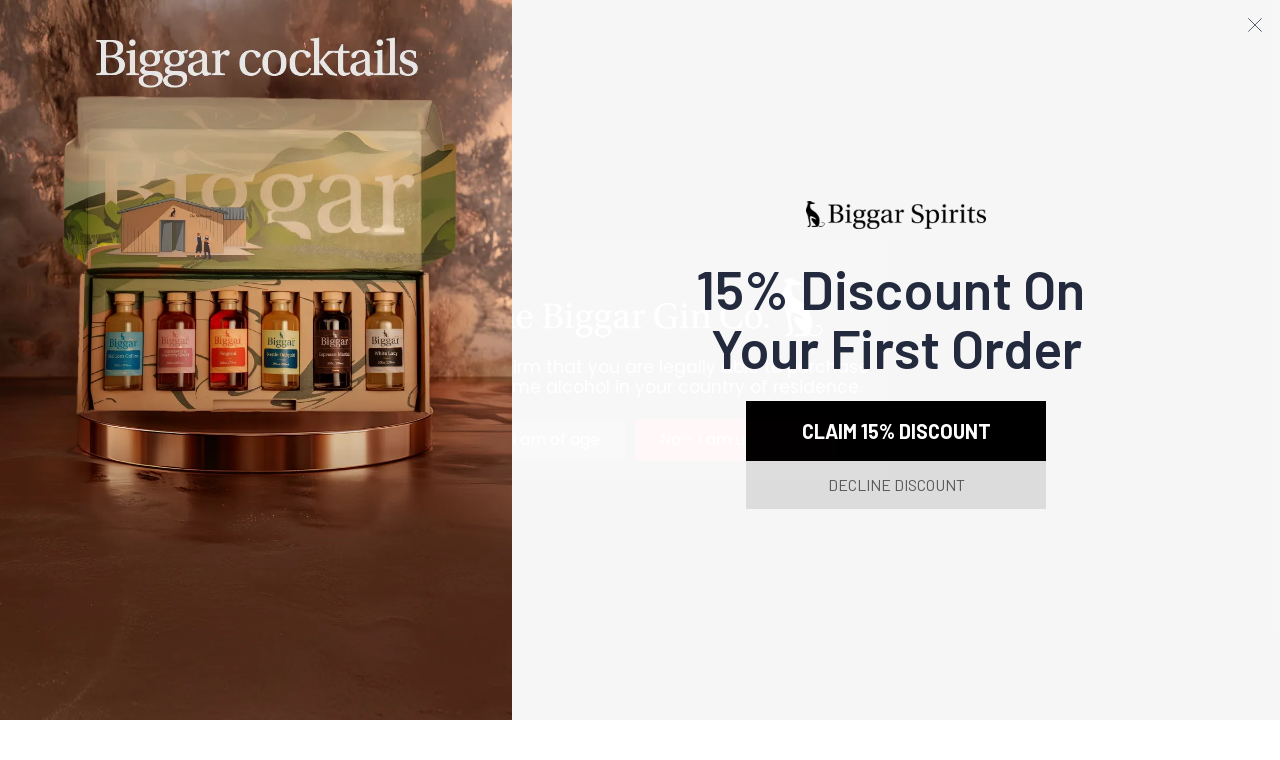

--- FILE ---
content_type: text/html; charset=utf-8
request_url: https://www.biggargin.com/recipes-blog/170-biggar-gin-and-ginger-ale
body_size: 8766
content:

<!doctype html>
<html lang="en-gb" dir="ltr">
	<head>
		
		<meta name="viewport" content="width=device-width, initial-scale=1, shrink-to-fit=no">
		<meta charset="utf-8">
	<meta name="author" content="Stuart McVicar">
	<meta name="description" content="Biggar Gin is the result of our small batch philosophy; the combination of tradition and innovation and a sense of place.

Our small batch gin has a Biggar Ment">
	<meta name="generator" content="Joomla! - Open Source Content Management">
	<title>Biggar Gin and Ginger Ale</title>
	<link href="/images/favicon-biggar.jpg" rel="icon" type="image/vnd.microsoft.icon">
<link href="/media/vendor/joomla-custom-elements/css/joomla-alert.min.css?0.2.0" rel="stylesheet" />
	<link href="/media/plg_engagebox_yesno/css/styles.css?7975e1ba07a4eaf587512bbe15063c58" rel="stylesheet" />
	<link href="/media/com_rstbox/css/engagebox.css?7975e1ba07a4eaf587512bbe15063c58" rel="stylesheet" />
	<link href="//fonts.googleapis.com/css?family=Poppins:100,100i,200,200i,300,300i,400,400i,500,500i,600,600i,700,700i,800,800i,900,900i&amp;subset=latin&amp;display=swap" rel="stylesheet" media="none" onload="media=&quot;all&quot;" />
	<link href="//fonts.googleapis.com/css?family=Playfair Display:100,100i,200,200i,300,300i,400,400i,500,500i,600,600i,700,700i,800,800i,900,900i&amp;subset=vietnamese&amp;display=swap" rel="stylesheet" media="none" onload="media=&quot;all&quot;" />
	<link href="/templates/shaper_helixultimate/css/bootstrap.min.css" rel="stylesheet" />
	<link href="/plugins/system/helixultimate/assets/css/system-j4.min.css" rel="stylesheet" />
	<link href="/media/system/css/joomla-fontawesome.min.css?7975e1ba07a4eaf587512bbe15063c58" rel="stylesheet" />
	<link href="/templates/shaper_helixultimate/css/template.css" rel="stylesheet" />
	<link href="/templates/shaper_helixultimate/css/presets/default.css" rel="stylesheet" />
	<link href="/plugins/system/spcookieconsent/assets/css/style.css" rel="stylesheet" />
	<link href="/media/com_widgetkit/css/site.css" rel="stylesheet" id="widgetkit-site-css" />
	<style>.eb-1 .eb-dialog{--eb-max-width:500px;--eb-height:auto;--eb-padding:20px;--eb-border-radius:0;--eb-background-color:rgba(34, 34, 34, 0.9);--eb-text-color:rgba(255, 255, 255, 1);--eb-dialog-shadow:var(--eb-shadow-none);--eb-border-style:solid;--eb-border-color:rgba(0, 0, 0, 0.4);--eb-border-width:1px;--eb-overlay-enabled:1;--eb-overlay-clickable:0;--eb-bg-image-enabled:0;--eb-background-image:none;}.eb-1 .eb-close{--eb-close-button-inside:none;--eb-close-button-outside:none;--eb-close-button-icon:block;--eb-close-button-image:none;--eb-close-button-font-size:30px;--eb-close-button-color:rgba(136, 136, 136, 1);--eb-close-button-hover-color:rgba(85, 85, 85, 1);}.eb-1 .eb-backdrop{--eb-overlay-background-color:rgba(0, 0, 0, 0.9);}.eb-1.eb-inst{justify-content:center;align-items:center;}</style>
	<style>.eb-1 {
                --animation_duration: 400ms;

            }
        </style>
	<style>#sp-header {
    box-shadow: none;
}

#sp-main-body {
    padding: 30px 0;
}

 .ecwid-search-widget {
    width: 100% !important;
    min-width: 0;
    max-width: 100% !important;
}

.ecwid div, .ecwid span, .ecwid a, .ecwid p {
font-family: 'Poppins' !important;
}

.ingallery, #ingallery-popup {
  font: 13px/18px 'Poppins', sans-serif !important;
}

.sp-megamenu-parent > li > a, .sp-megamenu-parent > li > span {
  padding: 0 10px;
}

#sp-menu ul.social-icons a {
  color: #000;
}

div.blog-body {
  padding: 20px 0px 0px 0px;
  max-width: 1000px !important;
  margin: 0 auto !important;
  float: none !important;
}

.uk-scope .uk-h3, .uk-scope h3 {
  font-size: 24px;
  font-family: 'Playfair Display', sans-serif;
  font-weight: 600;
  color: #000;
}

.uk-scope .uk-button-primary {
  background-color: #000;
  color: #fff;
  border: 1px solid transparent;
}

.uk-scope .uk-button-primary:hover {
  background-color: #777777;
  color: #fff;
  border: 1px solid transparent;
}</style>
	<style>body{font-family: 'Poppins', sans-serif;font-size: 15px;font-weight: 400;text-decoration: none;}
</style>
	<style>h1{font-family: 'Playfair Display', sans-serif;font-size: 48px;font-weight: 600;text-decoration: none;}
@media (min-width:768px) and (max-width:991px){h1{font-size: 40px;}
}
@media (max-width:767px){h1{font-size: 36px;}
}
</style>
	<style>h2{font-family: 'Playfair Display', sans-serif;font-size: 36px;font-weight: 600;text-decoration: none;}
@media (min-width:768px) and (max-width:991px){h2{font-size: 30px;}
}
@media (max-width:767px){h2{font-size: 24px;}
}
</style>
	<style>h3{font-family: 'Playfair Display', sans-serif;font-size: 28px;font-weight: 600;text-decoration: none;}
@media (min-width:768px) and (max-width:991px){h3{font-size: 22px;}
}
@media (max-width:767px){h3{font-size: 18px;}
}
</style>
	<style>h4{font-family: 'Playfair Display', sans-serif;font-size: 25px;font-weight: 600;text-decoration: none;}
@media (min-width:768px) and (max-width:991px){h4{font-size: 20px;}
}
@media (max-width:767px){h4{font-size: 18px;}
}
</style>
	<style>h5{font-family: 'Playfair Display', sans-serif;font-size: 16px;font-weight: 600;text-decoration: none;}
@media (min-width:768px) and (max-width:991px){h5{font-size: 16px;}
}
@media (max-width:767px){h5{font-size: 16px;}
}
</style>
	<style>.sp-megamenu-parent > li > a, .sp-megamenu-parent > li > span, .sp-megamenu-parent .sp-dropdown li.sp-menu-item > a{font-family: 'Poppins', sans-serif;font-size: 12px;font-weight: 400;text-decoration: none;}
</style>
	<style>.menu.nav-pills > li > a, .menu.nav-pills > li > span, .menu.nav-pills .sp-dropdown li.sp-menu-item > a{font-family: 'Poppins', sans-serif;font-size: 12px;font-weight: 400;text-decoration: none;}
</style>
	<style>.logo-image {height:50px;}.logo-image-phone {height:50px;}</style>
	<style>@media(max-width: 992px) {.logo-image {height: 50px;}.logo-image-phone {height: 50px;}}</style>
	<style>@media(max-width: 576px) {.logo-image {height: 40px;}.logo-image-phone {height: 40px;}}</style>
	<style>#sp-awards{ padding:15px 0px 0px 0px; }</style>
	<style>#sp-cookie-consent {background-color: #000000; color: #ffffff; }#sp-cookie-consent a, #sp-cookie-consent a:hover, #sp-cookie-consent a:focus, #sp-cookie-consent a:active {color: #f5f5f5; }#sp-cookie-consent .sp-cookie-allow {background-color: #ffffff; color: #000000;}#sp-cookie-consent .sp-cookie-allow:hover, #sp-cookie-consent .sp-cookie-allow:active, #sp-cookie-consent .sp-cookie-allow:focus {color: #000000;}</style>
<script type="application/json" class="joomla-script-options new">{"data":{"breakpoints":{"tablet":991,"mobile":480},"header":{"stickyOffset":"100"}},"joomla.jtext":{"ERROR":"Error","MESSAGE":"Message","NOTICE":"Notice","WARNING":"Warning","JCLOSE":"Close","JOK":"OK","JOPEN":"Open"},"system.paths":{"root":"","rootFull":"https:\/\/www.biggargin.com\/","base":"","baseFull":"https:\/\/www.biggargin.com\/"},"csrf.token":"afb8d349676c76c260522c72b58652e2"}</script>
	<script src="/media/system/js/core.min.js?37ffe4186289eba9c5df81bea44080aff77b9684"></script>
	<script src="/media/vendor/bootstrap/js/bootstrap-es5.min.js?5.3.2" nomodule defer></script>
	<script src="/media/system/js/showon-es5.min.js?0e293ba9dec283752e25f4e1d5eb0a6f8c07d3be" defer nomodule></script>
	<script src="/media/system/js/messages-es5.min.js?c29829fd2432533d05b15b771f86c6637708bd9d" nomodule defer></script>
	<script src="/media/vendor/jquery/js/jquery.min.js?3.7.1"></script>
	<script src="/media/legacy/js/jquery-noconflict.min.js?647005fc12b79b3ca2bb30c059899d5994e3e34d"></script>
	<script src="/media/vendor/bootstrap/js/alert.min.js?5.3.2" type="module"></script>
	<script src="/media/vendor/bootstrap/js/button.min.js?5.3.2" type="module"></script>
	<script src="/media/vendor/bootstrap/js/carousel.min.js?5.3.2" type="module"></script>
	<script src="/media/vendor/bootstrap/js/collapse.min.js?5.3.2" type="module"></script>
	<script src="/media/vendor/bootstrap/js/dropdown.min.js?5.3.2" type="module"></script>
	<script src="/media/vendor/bootstrap/js/modal.min.js?5.3.2" type="module"></script>
	<script src="/media/vendor/bootstrap/js/offcanvas.min.js?5.3.2" type="module"></script>
	<script src="/media/vendor/bootstrap/js/popover.min.js?5.3.2" type="module"></script>
	<script src="/media/vendor/bootstrap/js/scrollspy.min.js?5.3.2" type="module"></script>
	<script src="/media/vendor/bootstrap/js/tab.min.js?5.3.2" type="module"></script>
	<script src="/media/vendor/bootstrap/js/toast.min.js?5.3.2" type="module"></script>
	<script src="/media/system/js/showon.min.js?f79c256660e2c0ca2179cf7f3168ea8143e1af82" type="module"></script>
	<script src="/media/system/js/messages.min.js?7f7aa28ac8e8d42145850e8b45b3bc82ff9a6411" type="module"></script>
	<script src="/media/com_rstbox/js/vendor/velocity.min.js?7975e1ba07a4eaf587512bbe15063c58"></script>
	<script src="/media/com_rstbox/js/vendor/velocity.ui.min.js?7975e1ba07a4eaf587512bbe15063c58"></script>
	<script src="/media/com_rstbox/js/engagebox.js?7975e1ba07a4eaf587512bbe15063c58"></script>
	<script src="/templates/shaper_helixultimate/js/main.js"></script>
	<script src="/plugins/system/spcookieconsent/assets/js/script.js"></script>
	<script src="/media/com_widgetkit/js/maps.js" defer></script>
	<script src="/media/com_widgetkit/lib/uikit/dist/js/uikit.min.js"></script>
	<script src="/media/com_widgetkit/lib/uikit/dist/js/uikit-icons.min.js"></script>
	<script>template="shaper_helixultimate";</script>
	<script>GOOGLE_MAPS_API_KEY = "AIzaSyCzqdSQ5nqck7IdU3t2dV1srzZqC1ztkbg";</script>
	<script type="application/json" id="ingallery-cfg">{"ajax_url":"\/component\/ingallery\/?task=gallery.view&language=en-GB","ajax_data_url":"\/component\/ingallery\/?task=picture.data&language=en-GB","lang":{"error_title":"Unfortunately, an error occurred","system_error":"Sytem error. Please view logs for more information or enable display errors in InGallery components settings."}}</script>
<!-- Facebook Pixel Code -->
<script>
  !function(f,b,e,v,n,t,s)
  {if(f.fbq)return;n=f.fbq=function(){n.callMethod?
  n.callMethod.apply(n,arguments):n.queue.push(arguments)};
  if(!f._fbq)f._fbq=n;n.push=n;n.loaded=!0;n.version='2.0';
  n.queue=[];t=b.createElement(e);t.async=!0;
  t.src=v;s=b.getElementsByTagName(e)[0];
  s.parentNode.insertBefore(t,s)}(window, document,'script',
  'https://connect.facebook.net/en_US/fbevents.js');
  fbq('init', '2288162388155015');
  fbq('track', 'PageView');
</script>

<noscript><img height="1" width="1" style="display:none"
  src="https://www.facebook.com/tr?id=2288162388155015&ev=PageView&noscript=1"
/></noscript>

<!-- End Facebook Pixel Code -->

<!-- Hotjar Tracking Code for https://biggargin.com -->
<script>
    (function(h,o,t,j,a,r){
        h.hj=h.hj||function(){(h.hj.q=h.hj.q||[]).push(arguments)};
        h._hjSettings={hjid:2348943,hjsv:6};
        a=o.getElementsByTagName('head')[0];
        r=o.createElement('script');r.async=1;
        r.src=t+h._hjSettings.hjid+j+h._hjSettings.hjsv;
        a.appendChild(r);
    })(window,document,'https://static.hotjar.com/c/hotjar-','.js?sv=');
</script>

<script>(function(w,d,t,r,u){var f,n,i;w[u]=w[u]||[],f=function(){var o={ti:"52003044"};o.q=w[u],w[u]=new UET(o),w[u].push("pageLoad")},n=d.createElement(t),n.src=r,n.async=1,n.onload=n.onreadystatechange=function(){var s=this.readyState;s&&s!=="loaded"&&s!=="complete"||(f(),n.onload=n.onreadystatechange=null)},i=d.getElementsByTagName(t)[0],i.parentNode.insertBefore(n,i)})(window,document,"script","//bat.bing.com/bat.js","uetq");</script>

<!-- Google tag (gtag.js) -->
<script async src="https://www.googletagmanager.com/gtag/js?id=UA-69486549-39"></script>
<script>
  window.dataLayer = window.dataLayer || [];
  function gtag(){dataLayer.push(arguments);}
  gtag('js', new Date());

  gtag('config', 'UA-69486549-39');
</script>

<script id="mcjs">!function(c,h,i,m,p){m=c.createElement(h),p=c.getElementsByTagName(h)[0],m.async=1,m.src=i,p.parentNode.insertBefore(m,p)}(document,"script","https://chimpstatic.com/mcjs-connected/js/users/d251eb55291c9d6366af6d60c/3c014af859f75baaf281ecc69.js");</script><!-- Google tag (gtag.js) -->
<script async src="https://www.googletagmanager.com/gtag/js?id=G-558K8B3PBS"></script>

<script>
  window.dataLayer = window.dataLayer || [];
  function gtag(){dataLayer.push(arguments);}
  gtag('js', new Date());

  gtag('config', 'G-558K8B3PBS');
</script>
			</head>
	<body class="site helix-ultimate hu com_content com-content view-article layout-blog task-none itemid-665 en-gb ltr sticky-header layout-fluid offcanvas-init offcanvs-position-left blog-body">

		
		
		<div class="body-wrapper">
			<div class="body-innerwrapper">
				
	<div class="sticky-header-placeholder"></div>
<header id="sp-header" class="full-header full-header-center">
	<div class="container-fluid">
		<div class="container-inner">
			<div class="row align-items-center">
				<!-- Logo -->
				<div id="sp-logo" class="col-auto">
					<div class="sp-column">
													
							<a id="offcanvas-toggler" aria-label="Menu" class="offcanvas-toggler-left d-flex align-items-center" href="#" aria-hidden="true" title="Menu"><div class="burger-icon"><span></span><span></span><span></span></div></a><div class="logo"><a href="/">
				<img class='logo-image  d-none d-lg-inline-block'
					srcset='https://www.biggargin.com/images/logo-biggar.png 1x, https://www.biggargin.com/images/logo-biggar.png 2x'
					src='https://www.biggargin.com/images/logo-biggar.png'
					height='50'
					alt='Biggar Gin'
				/>
				<img class="logo-image-phone d-inline-block d-lg-none" src="https://www.biggargin.com/images/logo-biggar.png" alt="Biggar Gin" /></a></div>											</div>
				</div>

				<!-- Menu -->
				<div id="sp-menu" class="menu-with-social menu-center col-auto flex-auto">
					<div class="sp-column d-flex justify-content-between align-items-center">
						<div class="menu-with-offcanvas d-flex justify-content-between align-items-center flex-auto">
														
						</div>

						<!-- Related Modules -->
						<div class="d-none d-lg-flex header-modules align-items-center">
								
													</div>

						<!-- Social icons -->
						<div class="social-wrap no-border d-flex align-items-center">
							<ul class="social-icons"><li class="social-icon-facebook"><a target="_blank" rel="noopener noreferrer" href="https://www.facebook.com/Biggar-Gin-213195759102775/" aria-label="Facebook"><span class="fab fa-facebook" aria-hidden="true"></span></a></li><li class="social-icon-twitter"><a target="_blank" rel="noopener noreferrer" href="https://twitter.com/biggargin" aria-label="Twitter"><svg xmlns="http://www.w3.org/2000/svg" viewBox="0 0 512 512" fill="currentColor" style="width: 13.56px;position: relative;top: -1.5px;"><path d="M389.2 48h70.6L305.6 224.2 487 464H345L233.7 318.6 106.5 464H35.8L200.7 275.5 26.8 48H172.4L272.9 180.9 389.2 48zM364.4 421.8h39.1L151.1 88h-42L364.4 421.8z"/></svg></a></li><li class="social-icon-instagram"><a target="_blank" rel="noopener noreferrer" href="https://www.instagram.com/biggargin/?hl=en" aria-label="Instagram"><span class="fab fa-instagram" aria-hidden="true"></span></a></li></ul>						</div>

						<!-- if offcanvas position right -->
											</div>
				</div>

			</div>
		</div>
	</div>
</header>				<main id="sp-main">
					
<section id="sp-section-1" >

				
	
<div class="row">
	<div id="sp-title" class="col-lg-12 "><div class="sp-column "></div></div></div>
				
	</section>

<section id="sp-main-body" >

										<div class="container">
					<div class="container-inner">
						
	
<div class="row">
	
<div id="sp-component" class="col-lg-12 ">
	<div class="sp-column ">
		<div id="system-message-container" aria-live="polite">
	</div>


		
		<div class="article-details blog-body" itemscope itemtype="https://schema.org/Article">
	<meta itemprop="inLanguage" content="en-GB">
	
	
					
		
		
		<div class="article-header">
					<h1 itemprop="headline">
				Biggar Gin and Ginger Ale			</h1>
									</div>
		<div class="article-can-edit d-flex flex-wrap justify-content-between">
				</div>
				<div class="article-info">

	
		
		
		
		
					<span class="published" title="Published: 09 March 2020">
	<time datetime="2020-03-09T14:12:23+00:00" itemprop="datePublished">
		09 March 2020	</time>
</span>
		
		
	
			
		
				
			</div>
		
		
			
		
		
			<div class="article-ratings-social-share d-flex justify-content-end">
			<div class="me-auto align-self-center">
							</div>
			<div class="social-share-block">
				<div class="article-social-share">
	<div class="social-share-icon">
		<ul>
											<li>
					<a class="facebook" onClick="window.open('https://www.facebook.com/sharer.php?u=https://www.biggargin.com/recipes-blog/170-biggar-gin-and-ginger-ale','Facebook','width=600,height=300,left='+(screen.availWidth/2-300)+',top='+(screen.availHeight/2-150)+''); return false;" href="https://www.facebook.com/sharer.php?u=https://www.biggargin.com/recipes-blog/170-biggar-gin-and-ginger-ale" title="Facebook">
						<span class="fab fa-facebook" aria-hidden="true"></span>
					</a>
				</li>
																											<li>
					<a class="twitter" title="X (formerly Twitter)" onClick="window.open('https://twitter.com/share?url=https://www.biggargin.com/recipes-blog/170-biggar-gin-and-ginger-ale&amp;text=Biggar%20Gin%20and%20Ginger%20Ale','Twitter share','width=600,height=300,left='+(screen.availWidth/2-300)+',top='+(screen.availHeight/2-150)+''); return false;" href="https://twitter.com/share?url=https://www.biggargin.com/recipes-blog/170-biggar-gin-and-ginger-ale&amp;text=Biggar%20Gin%20and%20Ginger%20Ale">
					<svg xmlns="http://www.w3.org/2000/svg" viewBox="0 0 512 512" fill="currentColor" style="width: 13.56px;position: relative;top: -1.5px;"><path d="M389.2 48h70.6L305.6 224.2 487 464H345L233.7 318.6 106.5 464H35.8L200.7 275.5 26.8 48H172.4L272.9 180.9 389.2 48zM364.4 421.8h39.1L151.1 88h-42L364.4 421.8z"/></svg>
					</a>
				</li>
																												<li>
						<a class="linkedin" title="LinkedIn" onClick="window.open('https://www.linkedin.com/shareArticle?mini=true&url=https://www.biggargin.com/recipes-blog/170-biggar-gin-and-ginger-ale','Linkedin','width=585,height=666,left='+(screen.availWidth/2-292)+',top='+(screen.availHeight/2-333)+''); return false;" href="https://www.linkedin.com/shareArticle?mini=true&url=https://www.biggargin.com/recipes-blog/170-biggar-gin-and-ginger-ale" >
							<span class="fab fa-linkedin" aria-hidden="true"></span>
						</a>
					</li>
										</ul>
		</div>
	</div>
			</div>
		</div>
	
	<div itemprop="articleBody">
		<p> </p>
<p>25ml Biggar Gin</p>
<p>75ml premium ginger ale</p>
<p>Plenty of ice</p>
<p>Twist of lemon peel</p>	</div>

	
	
	
			
		
	

	
<nav class="pagenavigation" aria-label="Page Navigation">
    <span class="pagination ms-0">
                <a class="btn btn-sm btn-secondary previous" href="/recipes-blog/171-biggar-martini-by-david-lapsley" rel="prev">
            <span class="visually-hidden">
                Previous article: Biggar Martini            </span>
            <span class="icon-chevron-left" aria-hidden="true"></span> <span aria-hidden="true">Prev</span>            </a>
                    <a class="btn btn-sm btn-secondary next" href="/recipes-blog/169-biggar-tea-smash" rel="next">
            <span class="visually-hidden">
                Next article: Biggar Tea Smash            </span>
            <span aria-hidden="true">Next</span> <span class="icon-chevron-right" aria-hidden="true"></span>            </a>
        </span>
</nav>
	
				</div>



			</div>
</div>
</div>
											</div>
				</div>
						
	</section>

<section id="sp-awards" >

						<div class="container">
				<div class="container-inner">
			
	
<div class="row">
	<div id="sp-position3" class="col-lg-12 "><div class="sp-column "><div class="sp-module "><div class="sp-module-content"><div class="uk-scope">
<div class="uk-slider-container-offset " uk-slider="sets: true; autoplay: true ">

    
    <div class="uk-position-relative uk-visible-toggle uk-margin">

        <ul class="uk-slider-items uk-grid uk-grid-match uk-child-width-1-2 uk-child-width-1-3@s uk-child-width-1-5@m uk-child-width-1-5@l uk-child-width-1-5@xl uk-grid-medium">
        
            <li >

                <div class="uk-card uk-card-default uk-text-center">

                    
                    
                    
                                        <div class="uk-card-body">
                    
                                                <div class="uk-margin uk-text-center"><img src="/images/awards/GT%2021%201-star_1632214337.jpg" alt="Great Taste Awards  (1 star 2020, 2021)"></div>
                        
                        
                        
                                                <div class="uk-margin"><p><small><i>Great Taste Awards (1 star 2020, 2021)</i></small></p></div>
                        
                        
                        
                        
                                        </div>
                    
                </div>

            </li>

        
            <li >

                <div class="uk-card uk-card-default uk-text-center">

                    
                    
                    
                                        <div class="uk-card-body">
                    
                                                <div class="uk-margin uk-text-center"><img src="/images/awards/GT%2022%203-star_1658999557.jpg" alt="Great Taste Awards  (3 stars 2022)"></div>
                        
                        
                        
                                                <div class="uk-margin"><p><small><i>Great Taste Awards (3 stars 2022)</i></small></p></div>
                        
                        
                        
                        
                                        </div>
                    
                </div>

            </li>

        
            <li >

                <div class="uk-card uk-card-default uk-text-center">

                    
                    
                    
                                        <div class="uk-card-body">
                    
                                                <div class="uk-margin uk-text-center"><img src="/images/awards/TheGinGuideAwardsLogo-Winner2023.png" alt="The Gin Guide (Winner of London Dry Gin 2018)"></div>
                        
                        
                        
                                                <div class="uk-margin"><p><small><i>The Gin Guide (Winner of London Dry Gin 2018)</i></small></p></div>
                        
                        
                        
                        
                                        </div>
                    
                </div>

            </li>

        
            <li >

                <div class="uk-card uk-card-default uk-text-center">

                    
                    
                    
                                        <div class="uk-card-body">
                    
                                                <div class="uk-margin uk-text-center"><img src="/images/awards/TheGinGuideAwardsLogo-Winner2023.png" alt="The Gin Guide (Winner of Cask Aged Gin 2023)"></div>
                        
                        
                        
                                                <div class="uk-margin"><p><small><i>The Gin Guide (Winner of Cask Aged Gin 2023)</i></small></p></div>
                        
                        
                        
                        
                                        </div>
                    
                </div>

            </li>

        
            <li >

                <div class="uk-card uk-card-default uk-text-center">

                    
                    
                    
                                        <div class="uk-card-body">
                    
                                                <div class="uk-margin uk-text-center"><img src="/images/awards/main_std_2021_gold_outstanding.png" alt="International Wine &amp; Spirits Competition (Gold Outstanding 2021)"></div>
                        
                        
                        
                                                <div class="uk-margin"><p><small><i>International Wine & Spirits Competition (Gold Outstanding 2021)</i></small></p></div>
                        
                        
                        
                        
                                        </div>
                    
                </div>

            </li>

        
            <li >

                <div class="uk-card uk-card-default uk-text-center">

                    
                    
                    
                                        <div class="uk-card-body">
                    
                                                <div class="uk-margin uk-text-center"><img src="/images/awards/Over%2035%20-%20gold.png" alt="Scottish Field Gin Challenge (Gold, 2021)"></div>
                        
                        
                        
                                                <div class="uk-margin"><p><small><i>Scottish Field Gin Challenge (Gold, 2021)</i></small></p></div>
                        
                        
                        
                        
                                        </div>
                    
                </div>

            </li>

        
            <li >

                <div class="uk-card uk-card-default uk-text-center">

                    
                    
                    
                                        <div class="uk-card-body">
                    
                                                <div class="uk-margin uk-text-center"><img src="/images/awards/Cask%20Aged%20Scottish%20Gin%20-%20Silver.png" alt="Gin Cooperative Awards (Silver 2022)"></div>
                        
                        
                        
                                                <div class="uk-margin"><p><small><i>Gin Cooperative Awards (Silver 2022)</i></small></p></div>
                        
                        
                        
                        
                                        </div>
                    
                </div>

            </li>

                </ul>

        
            
                
                    <a href="#" class="uk-position-center-left uk-position-small uk-hidden-hover" uk-slidenav-previous uk-slider-item="previous"></a>
                    <a href="#" class="uk-position-center-right uk-position-small uk-hidden-hover" uk-slidenav-next uk-slider-item="next"></a>

                
            
        
    </div>

    
    
    
</div>
</div></div></div></div></div></div>
							</div>
			</div>
			
	</section>

<section id="sp-bottom" >

						<div class="container">
				<div class="container-inner">
			
	
<div class="row">
	<div id="sp-bottom1" class="col-sm-col-sm-6 col-lg-12 "><div class="sp-column "><div class="sp-module "><div class="sp-module-content">
<div id="mod-custom144" class="mod-custom custom">
    <div><small><a href="/privacy">Privacy Policy</a> // <a href="/terms">Terms &amp; Conditions</a></small></div>
<div><small>The Biggar Gin Co. Wyndales Mill, Biggar // <a href="/contact">Contact us</a></small></div></div>
</div></div></div></div></div>
							</div>
			</div>
			
	</section>

<footer id="sp-footer" >

						<div class="container">
				<div class="container-inner">
			
	
<div class="row">
	<div id="sp-footer1" class="col-lg-12 "><div class="sp-column "><span class="sp-copyright"><div><small>© 2026 The Biggar Gin Co. Site by <a href="https://www.bigfrontdoor.com">Big Front Door</a></small></div></span></div></div></div>
							</div>
			</div>
			
	</footer>
				</main>
			</div>
		</div>

		<!-- Off Canvas Menu -->
		<div class="offcanvas-overlay"></div>
		<!-- Rendering the offcanvas style -->
		<!-- If canvas style selected then render the style -->
		<!-- otherwise (for old templates) attach the offcanvas module position -->
					<div class="offcanvas-menu left-1" tabindex="-1" inert>
	<div class="d-flex align-items-center p-3 pt-4">
		<div class="logo"><a href="/">
				<img class='logo-image  d-none d-lg-inline-block'
					srcset='https://www.biggargin.com/images/logo-biggar.png 1x, https://www.biggargin.com/images/logo-biggar.png 2x'
					src='https://www.biggargin.com/images/logo-biggar.png'
					height='50'
					alt='Biggar Gin'
				/>
				<img class="logo-image-phone d-inline-block d-lg-none" src="https://www.biggargin.com/images/logo-biggar.png" alt="Biggar Gin" /></a></div>		<a href="#" class="close-offcanvas" role="button" aria-label="Close Off-canvas">
			<div class="burger-icon" aria-hidden="true">
				<span></span>
				<span></span>
				<span></span>
			</div>
		</a>
	</div>
	
	<div class="offcanvas-inner">
		<div class="d-flex header-modules mb-3">
			
					</div>
		
					<div class="sp-module "><div class="sp-module-content"><ul class="menu nav-pills">
<li class="item-577"><a href="/home#about" >About</a></li><li class="item-898"><a href="/ready-to-drink-cocktails" >Ready-to-Drink Cocktails</a></li><li class="item-748"><a href="/our-gins" >Our Spirits</a></li><li class="item-584"><a href="https://shop.biggargin.com" >Shop</a></li><li class="item-899"><a href="/faq-help" >FAQ &amp; Help</a></li><li class="item-801"><a href="https://shop.biggargin.com/collections/merch" >Merch</a></li><li class="item-828"><a href="https://tours.biggargin.com" >Tours</a></li><li class="item-667"><a href="/recipes" >Serves</a></li><li class="item-621"><a href="/news" >News</a></li><li class="item-814"><a href="/social" >Social</a></li><li class="item-581"><a href="/stockists" >Stockists</a></li><li class="item-583"><a href="/contact" >Contact</a></li><li class="item-882"><a href="/corporate-gifting" >Corporate Gifting</a></li><li class="item-883"><a href="/trade" >Trade</a></li></ul>
</div></div>		
		
					<div class="mb-4">
				<ul class="sp-contact-info"><li class="sp-contact-phone"><span class="fas fa-phone" aria-hidden="true"></span> <a href="tel:01899872122">01899 872122</a></li></ul>			</div>
		
					<ul class="social-icons"><li class="social-icon-facebook"><a target="_blank" rel="noopener noreferrer" href="https://www.facebook.com/Biggar-Gin-213195759102775/" aria-label="Facebook"><span class="fab fa-facebook" aria-hidden="true"></span></a></li><li class="social-icon-twitter"><a target="_blank" rel="noopener noreferrer" href="https://twitter.com/biggargin" aria-label="Twitter"><svg xmlns="http://www.w3.org/2000/svg" viewBox="0 0 512 512" fill="currentColor" style="width: 13.56px;position: relative;top: -1.5px;"><path d="M389.2 48h70.6L305.6 224.2 487 464H345L233.7 318.6 106.5 464H35.8L200.7 275.5 26.8 48H172.4L272.9 180.9 389.2 48zM364.4 421.8h39.1L151.1 88h-42L364.4 421.8z"/></svg></a></li><li class="social-icon-instagram"><a target="_blank" rel="noopener noreferrer" href="https://www.instagram.com/biggargin/?hl=en" aria-label="Instagram"><span class="fab fa-instagram" aria-hidden="true"></span></a></li></ul>		
					
				
		<!-- custom module position -->
		
	</div>
</div>				

		
		

		<!-- Go to top -->
					<div data-id="1" 
	class="eb-inst eb-hide eb-yesno eb-1 "
	data-options='{"trigger":"onPageLoad","trigger_selector":"","delay":0,"scroll_depth":"percentage","scroll_depth_value":80,"firing_frequency":1,"reverse_scroll_close":false,"threshold":0,"close_out_viewport":false,"exit_timer":1000,"idle_time":10000,"close_on_esc":false,"animation_open":"transition.slideUpIn","animation_close":"transition.fadeOut","animation_duration":400,"disable_page_scroll":true,"test_mode":false,"debug":false,"ga_tracking":false,"ga_tracking_id":0,"ga_tracking_event_category":"EngageBox","ga_tracking_event_label":"Box #1 - Age Verification Gate","auto_focus":false}'
	data-type='popup'
		>

	<button type="button" data-ebox-cmd="close" class="eb-close placement-outside" aria-label="Close">
	<img alt="close popup button" />
	<span aria-hidden="true">&times;</span>
</button>
	<div class="eb-dialog " role="dialog" aria-modal="true" id="dialog1" aria-label="dialog1">
		
		<button type="button" data-ebox-cmd="close" class="eb-close placement-inside" aria-label="Close">
	<img alt="close popup button" />
	<span aria-hidden="true">&times;</span>
</button>	
		<div class="eb-container">
						<div class="eb-content">
				
<div class="ebox-yes-no">
	<div class="ebox-yn-text">
		
		
		<div class="ebox-yn-headline" style="font-size:17px;color:#ffffff">
			<div><img style="margin: auto;" title="Biggar Gin" src="/images/logo-biggar-t.png" alt="Biggar Gin" /></div>
<p>Please confirm that you are legally able to purchase and consume alcohol in your country of residence.</p>		</div>
			</div>
	
	<div class="ebox-ys-buttons" style="font-size: 16px;">
		
<a
	
	
			data-ebox-cmd="close"
		href="#"
	
	
	class="ebox-ys-btn"
	style="background-color:#666666;color:#ffffff;min-width:100px">
	Yes - I am of age
	</a>
<a
					data-ebox-prevent="0"
		data-ebox-cmd="close"
				target="_self"
		href="https://www.google..co.uk"
		rel="noopener"
	
	
	
	
	class="ebox-ys-btn"
	style="background-color:#ef2345;color:#ffffff;min-width:100px">
	No - I am underage
	</a>	</div>

	</div>			</div>
		</div>
	</div>	
</div>
<div id="sp-cookie-consent" class="position-bottom"><div><div class="sp-cookie-consent-content">We use cookies to ensure that we give you the best experience on our website.</div><div class="sp-cookie-consent-action"><a class="sp-cookie-close sp-cookie-allow" href="#">I accept</a></div></div></div><script defer src="https://static.cloudflareinsights.com/beacon.min.js/vcd15cbe7772f49c399c6a5babf22c1241717689176015" integrity="sha512-ZpsOmlRQV6y907TI0dKBHq9Md29nnaEIPlkf84rnaERnq6zvWvPUqr2ft8M1aS28oN72PdrCzSjY4U6VaAw1EQ==" data-cf-beacon='{"version":"2024.11.0","token":"2bf6088d7f2d46fe8537fa25f630ff31","r":1,"server_timing":{"name":{"cfCacheStatus":true,"cfEdge":true,"cfExtPri":true,"cfL4":true,"cfOrigin":true,"cfSpeedBrain":true},"location_startswith":null}}' crossorigin="anonymous"></script>
</body>
</html>

--- FILE ---
content_type: text/css
request_url: https://www.biggargin.com/templates/shaper_helixultimate/css/presets/default.css
body_size: 804
content:
body,.sp-preloader{background-color:#ffffff;color:#000000}.sp-preloader>div{background:#666666}.sp-preloader>div:after{background:#ffffff}#sp-top-bar{background:#333333;color:#aaaaaa}#sp-top-bar a{color:#aaaaaa}#sp-header{background:#ffffff}#sp-menu ul.social-icons a:hover,#sp-menu ul.social-icons a:focus{color:#666666}a{color:#666666}a:hover,a:focus,a:active{color:#000000}.tags>li{display:inline-block}.tags>li a{background:rgba(102, 102, 102, 0.1);color:#666666}.tags>li a:hover{background:#000000}.article-social-share .social-share-icon ul li a{color:#000000}.article-social-share .social-share-icon ul li a:hover,.article-social-share .social-share-icon ul li a:focus{background:#666666}.pager>li a{border:1px solid #ededed;color:#000000}.sp-reading-progress-bar{background-color:#666666}.sp-megamenu-parent>li>a{color:#000000}.sp-megamenu-parent>li:hover>a{color:#666666}.sp-megamenu-parent>li.active>a,.sp-megamenu-parent>li.active:hover>a{color:#888888}.sp-megamenu-parent .sp-dropdown .sp-dropdown-inner{background:#ffffff}.sp-megamenu-parent .sp-dropdown li.sp-menu-item>a{color:#252525}.sp-megamenu-parent .sp-dropdown li.sp-menu-item>a:hover{color:#666666}.sp-megamenu-parent .sp-dropdown li.sp-menu-item.active>a{color:#888888}.sp-megamenu-parent .sp-mega-group>li>a{color:#252525}#offcanvas-toggler>.fa{color:#000000}#offcanvas-toggler>.fa:hover,#offcanvas-toggler>.fa:focus,#offcanvas-toggler>.fa:active{color:#666666}#offcanvas-toggler>.fas{color:#000000}#offcanvas-toggler>.fas:hover,#offcanvas-toggler>.fas:focus,#offcanvas-toggler>.fas:active{color:#666666}#offcanvas-toggler>.far{color:#000000}#offcanvas-toggler>.far:hover,#offcanvas-toggler>.far:focus,#offcanvas-toggler>.far:active{color:#666666}.offcanvas-menu{background-color:#ffffff;color:#252525}.offcanvas-menu .offcanvas-inner a{color:#252525}.offcanvas-menu .offcanvas-inner a:hover,.offcanvas-menu .offcanvas-inner a:focus,.offcanvas-menu .offcanvas-inner a:active{color:#666666}.offcanvas-menu .offcanvas-inner ul.menu>li a,.offcanvas-menu .offcanvas-inner ul.menu>li span{color:#252525}.offcanvas-menu .offcanvas-inner ul.menu>li a:hover,.offcanvas-menu .offcanvas-inner ul.menu>li a:focus,.offcanvas-menu .offcanvas-inner ul.menu>li span:hover,.offcanvas-menu .offcanvas-inner ul.menu>li span:focus{color:#666666}.offcanvas-menu .offcanvas-inner ul.menu>li.menu-parent>a>.menu-toggler,.offcanvas-menu .offcanvas-inner ul.menu>li.menu-parent>.menu-separator>.menu-toggler{color:rgba(37, 37, 37, 0.5)}.offcanvas-menu .offcanvas-inner ul.menu>li.menu-parent .menu-toggler{color:rgba(37, 37, 37, 0.5)}.offcanvas-menu .offcanvas-inner ul.menu>li li a{color:rgba(37, 37, 37, 0.8)}.btn-primary,.sppb-btn-primary{border-color:#666666;background-color:#666666}.btn-primary:hover,.sppb-btn-primary:hover{border-color:#000000;background-color:#000000}ul.social-icons>li a:hover{color:#666666}.sp-page-title{background:#666666}.layout-boxed .body-innerwrapper{background:#ffffff}.sp-module ul>li>a{color:#000000}.sp-module ul>li>a:hover{color:#666666}.sp-module .latestnews>div>a{color:#000000}.sp-module .latestnews>div>a:hover{color:#666666}.sp-module .tagscloud .tag-name:hover{background:#666666}.search .btn-toolbar button{background:#666666}#sp-footer,#sp-bottom{background:#171717;color:#ffffff}#sp-footer a,#sp-bottom a{color:#a2a2a2}#sp-footer a:hover,#sp-footer a:active,#sp-footer a:focus,#sp-bottom a:hover,#sp-bottom a:active,#sp-bottom a:focus{color:#ffffff}#sp-bottom .sp-module-content .latestnews>li>a>span{color:#ffffff}.sp-comingsoon body{background-color:#666666}.pagination>li>a,.pagination>li>span{color:#000000}.pagination>li>a:hover,.pagination>li>a:focus,.pagination>li>span:hover,.pagination>li>span:focus{color:#000000}.pagination>.active>a,.pagination>.active>span{border-color:#666666;background-color:#666666}.pagination>.active>a:hover,.pagination>.active>a:focus,.pagination>.active>span:hover,.pagination>.active>span:focus{border-color:#666666;background-color:#666666}.error-code,.coming-soon-number{color:#666666}